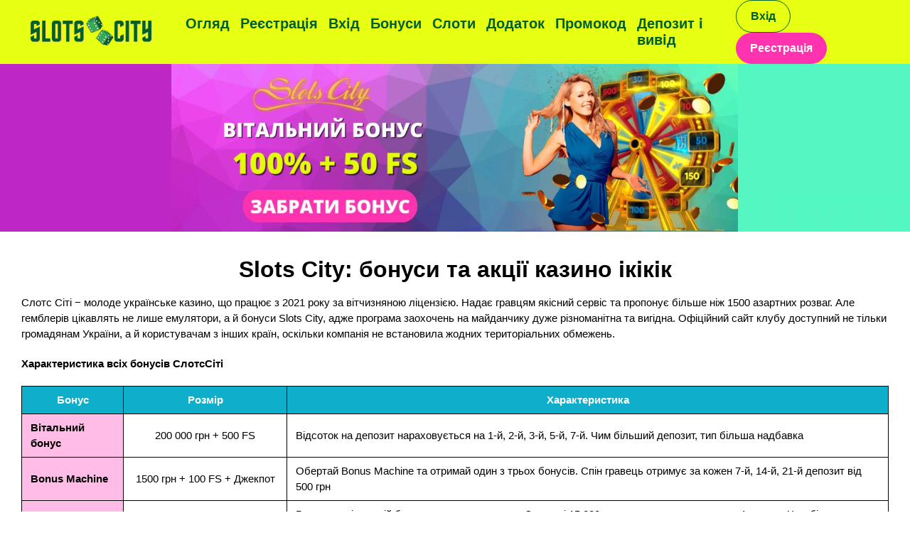

--- FILE ---
content_type: text/html; charset=UTF-8
request_url: https://nvrada.in.ua/bonusy/
body_size: 11648
content:
<!doctype html>
<html lang="uk">

<head>
    <meta charset="UTF-8">
    <meta name="viewport" content="width=device-width, initial-scale=1.0, minimum-scale=1.0">

    <meta name='robots' content='index, follow, max-image-preview:large, max-snippet:-1, max-video-preview:-1' />

	<!-- This site is optimized with the Yoast SEO plugin v20.4 - https://yoast.com/wordpress/plugins/seo/ -->
	<title>Slots City бонуси Україна 🎁 Слотс Сіті бонус за реєстрацію</title>
	<meta name="description" content="Огляд бонусів від онлайн казино України Слотс Сіті: ✔️ Бездепозитний бонус за реєсрацію ✔️ Вітальний бонус на депозит ✔️ Промокоди Slots City ✔️ Колесо фортуни. Як відіграти бонус" />
	<link rel="canonical" href="https://nvrada.in.ua/bonusy/" />
	<meta property="og:locale" content="uk_UA" />
	<meta property="og:type" content="article" />
	<meta property="og:title" content="Slots City бонуси Україна 🎁 Слотс Сіті бонус за реєстрацію" />
	<meta property="og:description" content="Огляд бонусів від онлайн казино України Слотс Сіті: ✔️ Бездепозитний бонус за реєсрацію ✔️ Вітальний бонус на депозит ✔️ Промокоди Slots City ✔️ Колесо фортуни. Як відіграти бонус" />
	<meta property="og:url" content="https://nvrada.in.ua/bonusy/" />
	<meta property="og:site_name" content="nvrada.in.ua" />
	<meta property="article:modified_time" content="2024-03-29T12:05:04+00:00" />
	<meta property="og:image" content="https://nvrada.in.ua/wp-content/uploads/slots-city-bonuses.jpg" />
	<meta name="twitter:card" content="summary_large_image" />
	<meta name="twitter:label1" content="Прибл. час читання" />
	<meta name="twitter:data1" content="8 хвилин" />
	<script type="application/ld+json" class="yoast-schema-graph">{"@context":"https://schema.org","@graph":[{"@type":"WebPage","@id":"https://nvrada.in.ua/bonusy/","url":"https://nvrada.in.ua/bonusy/","name":"Slots City бонуси Україна 🎁 Слотс Сіті бонус за реєстрацію","isPartOf":{"@id":"https://nvrada.in.ua/#website"},"primaryImageOfPage":{"@id":"https://nvrada.in.ua/bonusy/#primaryimage"},"image":{"@id":"https://nvrada.in.ua/bonusy/#primaryimage"},"thumbnailUrl":"https://nvrada.in.ua/wp-content/uploads/slots-city-bonuses.jpg","datePublished":"2023-04-07T11:11:29+00:00","dateModified":"2024-03-29T12:05:04+00:00","description":"Огляд бонусів від онлайн казино України Слотс Сіті: ✔️ Бездепозитний бонус за реєсрацію ✔️ Вітальний бонус на депозит ✔️ Промокоди Slots City ✔️ Колесо фортуни. Як відіграти бонус","inLanguage":"uk","potentialAction":[{"@type":"ReadAction","target":["https://nvrada.in.ua/bonusy/"]}]},{"@type":"ImageObject","inLanguage":"uk","@id":"https://nvrada.in.ua/bonusy/#primaryimage","url":"https://nvrada.in.ua/wp-content/uploads/slots-city-bonuses.jpg","contentUrl":"https://nvrada.in.ua/wp-content/uploads/slots-city-bonuses.jpg","width":874,"height":407},{"@type":"WebSite","@id":"https://nvrada.in.ua/#website","url":"https://nvrada.in.ua/","name":"nvrada.in.ua","description":"Онлайн казино Slots City Україна ᐉ Бонуси, ігрові автомати, відгуки","publisher":{"@id":"https://nvrada.in.ua/#organization"},"potentialAction":[{"@type":"SearchAction","target":{"@type":"EntryPoint","urlTemplate":"https://nvrada.in.ua/?s={search_term_string}"},"query-input":"required name=search_term_string"}],"inLanguage":"uk"},{"@type":"Organization","@id":"https://nvrada.in.ua/#organization","name":"nvrada.in.ua","url":"https://nvrada.in.ua/","logo":{"@type":"ImageObject","inLanguage":"uk","@id":"https://nvrada.in.ua/#/schema/logo/image/","url":"https://nvrada.in.ua/wp-content/uploads/logo.png","contentUrl":"https://nvrada.in.ua/wp-content/uploads/logo.png","width":300,"height":90,"caption":"nvrada.in.ua"},"image":{"@id":"https://nvrada.in.ua/#/schema/logo/image/"}}]}</script>
	<!-- / Yoast SEO plugin. -->


<link rel='stylesheet' id='wp-block-library-css' href='https://nvrada.in.ua/wp-includes/css/dist/block-library/style.min.css?ver=6.4.3' media='all' />
<style id='global-styles-inline-css'>
body{--wp--preset--color--black: #000000;--wp--preset--color--cyan-bluish-gray: #abb8c3;--wp--preset--color--white: #ffffff;--wp--preset--color--pale-pink: #f78da7;--wp--preset--color--vivid-red: #cf2e2e;--wp--preset--color--luminous-vivid-orange: #ff6900;--wp--preset--color--luminous-vivid-amber: #fcb900;--wp--preset--color--light-green-cyan: #7bdcb5;--wp--preset--color--vivid-green-cyan: #00d084;--wp--preset--color--pale-cyan-blue: #8ed1fc;--wp--preset--color--vivid-cyan-blue: #0693e3;--wp--preset--color--vivid-purple: #9b51e0;--wp--preset--gradient--vivid-cyan-blue-to-vivid-purple: linear-gradient(135deg,rgba(6,147,227,1) 0%,rgb(155,81,224) 100%);--wp--preset--gradient--light-green-cyan-to-vivid-green-cyan: linear-gradient(135deg,rgb(122,220,180) 0%,rgb(0,208,130) 100%);--wp--preset--gradient--luminous-vivid-amber-to-luminous-vivid-orange: linear-gradient(135deg,rgba(252,185,0,1) 0%,rgba(255,105,0,1) 100%);--wp--preset--gradient--luminous-vivid-orange-to-vivid-red: linear-gradient(135deg,rgba(255,105,0,1) 0%,rgb(207,46,46) 100%);--wp--preset--gradient--very-light-gray-to-cyan-bluish-gray: linear-gradient(135deg,rgb(238,238,238) 0%,rgb(169,184,195) 100%);--wp--preset--gradient--cool-to-warm-spectrum: linear-gradient(135deg,rgb(74,234,220) 0%,rgb(151,120,209) 20%,rgb(207,42,186) 40%,rgb(238,44,130) 60%,rgb(251,105,98) 80%,rgb(254,248,76) 100%);--wp--preset--gradient--blush-light-purple: linear-gradient(135deg,rgb(255,206,236) 0%,rgb(152,150,240) 100%);--wp--preset--gradient--blush-bordeaux: linear-gradient(135deg,rgb(254,205,165) 0%,rgb(254,45,45) 50%,rgb(107,0,62) 100%);--wp--preset--gradient--luminous-dusk: linear-gradient(135deg,rgb(255,203,112) 0%,rgb(199,81,192) 50%,rgb(65,88,208) 100%);--wp--preset--gradient--pale-ocean: linear-gradient(135deg,rgb(255,245,203) 0%,rgb(182,227,212) 50%,rgb(51,167,181) 100%);--wp--preset--gradient--electric-grass: linear-gradient(135deg,rgb(202,248,128) 0%,rgb(113,206,126) 100%);--wp--preset--gradient--midnight: linear-gradient(135deg,rgb(2,3,129) 0%,rgb(40,116,252) 100%);--wp--preset--font-size--small: 13px;--wp--preset--font-size--medium: 20px;--wp--preset--font-size--large: 36px;--wp--preset--font-size--x-large: 42px;--wp--preset--spacing--20: 0.44rem;--wp--preset--spacing--30: 0.67rem;--wp--preset--spacing--40: 1rem;--wp--preset--spacing--50: 1.5rem;--wp--preset--spacing--60: 2.25rem;--wp--preset--spacing--70: 3.38rem;--wp--preset--spacing--80: 5.06rem;--wp--preset--shadow--natural: 6px 6px 9px rgba(0, 0, 0, 0.2);--wp--preset--shadow--deep: 12px 12px 50px rgba(0, 0, 0, 0.4);--wp--preset--shadow--sharp: 6px 6px 0px rgba(0, 0, 0, 0.2);--wp--preset--shadow--outlined: 6px 6px 0px -3px rgba(255, 255, 255, 1), 6px 6px rgba(0, 0, 0, 1);--wp--preset--shadow--crisp: 6px 6px 0px rgba(0, 0, 0, 1);}:where(.is-layout-flex){gap: 0.5em;}:where(.is-layout-grid){gap: 0.5em;}body .is-layout-flow > .alignleft{float: left;margin-inline-start: 0;margin-inline-end: 2em;}body .is-layout-flow > .alignright{float: right;margin-inline-start: 2em;margin-inline-end: 0;}body .is-layout-flow > .aligncenter{margin-left: auto !important;margin-right: auto !important;}body .is-layout-constrained > .alignleft{float: left;margin-inline-start: 0;margin-inline-end: 2em;}body .is-layout-constrained > .alignright{float: right;margin-inline-start: 2em;margin-inline-end: 0;}body .is-layout-constrained > .aligncenter{margin-left: auto !important;margin-right: auto !important;}body .is-layout-constrained > :where(:not(.alignleft):not(.alignright):not(.alignfull)){max-width: var(--wp--style--global--content-size);margin-left: auto !important;margin-right: auto !important;}body .is-layout-constrained > .alignwide{max-width: var(--wp--style--global--wide-size);}body .is-layout-flex{display: flex;}body .is-layout-flex{flex-wrap: wrap;align-items: center;}body .is-layout-flex > *{margin: 0;}body .is-layout-grid{display: grid;}body .is-layout-grid > *{margin: 0;}:where(.wp-block-columns.is-layout-flex){gap: 2em;}:where(.wp-block-columns.is-layout-grid){gap: 2em;}:where(.wp-block-post-template.is-layout-flex){gap: 1.25em;}:where(.wp-block-post-template.is-layout-grid){gap: 1.25em;}.has-black-color{color: var(--wp--preset--color--black) !important;}.has-cyan-bluish-gray-color{color: var(--wp--preset--color--cyan-bluish-gray) !important;}.has-white-color{color: var(--wp--preset--color--white) !important;}.has-pale-pink-color{color: var(--wp--preset--color--pale-pink) !important;}.has-vivid-red-color{color: var(--wp--preset--color--vivid-red) !important;}.has-luminous-vivid-orange-color{color: var(--wp--preset--color--luminous-vivid-orange) !important;}.has-luminous-vivid-amber-color{color: var(--wp--preset--color--luminous-vivid-amber) !important;}.has-light-green-cyan-color{color: var(--wp--preset--color--light-green-cyan) !important;}.has-vivid-green-cyan-color{color: var(--wp--preset--color--vivid-green-cyan) !important;}.has-pale-cyan-blue-color{color: var(--wp--preset--color--pale-cyan-blue) !important;}.has-vivid-cyan-blue-color{color: var(--wp--preset--color--vivid-cyan-blue) !important;}.has-vivid-purple-color{color: var(--wp--preset--color--vivid-purple) !important;}.has-black-background-color{background-color: var(--wp--preset--color--black) !important;}.has-cyan-bluish-gray-background-color{background-color: var(--wp--preset--color--cyan-bluish-gray) !important;}.has-white-background-color{background-color: var(--wp--preset--color--white) !important;}.has-pale-pink-background-color{background-color: var(--wp--preset--color--pale-pink) !important;}.has-vivid-red-background-color{background-color: var(--wp--preset--color--vivid-red) !important;}.has-luminous-vivid-orange-background-color{background-color: var(--wp--preset--color--luminous-vivid-orange) !important;}.has-luminous-vivid-amber-background-color{background-color: var(--wp--preset--color--luminous-vivid-amber) !important;}.has-light-green-cyan-background-color{background-color: var(--wp--preset--color--light-green-cyan) !important;}.has-vivid-green-cyan-background-color{background-color: var(--wp--preset--color--vivid-green-cyan) !important;}.has-pale-cyan-blue-background-color{background-color: var(--wp--preset--color--pale-cyan-blue) !important;}.has-vivid-cyan-blue-background-color{background-color: var(--wp--preset--color--vivid-cyan-blue) !important;}.has-vivid-purple-background-color{background-color: var(--wp--preset--color--vivid-purple) !important;}.has-black-border-color{border-color: var(--wp--preset--color--black) !important;}.has-cyan-bluish-gray-border-color{border-color: var(--wp--preset--color--cyan-bluish-gray) !important;}.has-white-border-color{border-color: var(--wp--preset--color--white) !important;}.has-pale-pink-border-color{border-color: var(--wp--preset--color--pale-pink) !important;}.has-vivid-red-border-color{border-color: var(--wp--preset--color--vivid-red) !important;}.has-luminous-vivid-orange-border-color{border-color: var(--wp--preset--color--luminous-vivid-orange) !important;}.has-luminous-vivid-amber-border-color{border-color: var(--wp--preset--color--luminous-vivid-amber) !important;}.has-light-green-cyan-border-color{border-color: var(--wp--preset--color--light-green-cyan) !important;}.has-vivid-green-cyan-border-color{border-color: var(--wp--preset--color--vivid-green-cyan) !important;}.has-pale-cyan-blue-border-color{border-color: var(--wp--preset--color--pale-cyan-blue) !important;}.has-vivid-cyan-blue-border-color{border-color: var(--wp--preset--color--vivid-cyan-blue) !important;}.has-vivid-purple-border-color{border-color: var(--wp--preset--color--vivid-purple) !important;}.has-vivid-cyan-blue-to-vivid-purple-gradient-background{background: var(--wp--preset--gradient--vivid-cyan-blue-to-vivid-purple) !important;}.has-light-green-cyan-to-vivid-green-cyan-gradient-background{background: var(--wp--preset--gradient--light-green-cyan-to-vivid-green-cyan) !important;}.has-luminous-vivid-amber-to-luminous-vivid-orange-gradient-background{background: var(--wp--preset--gradient--luminous-vivid-amber-to-luminous-vivid-orange) !important;}.has-luminous-vivid-orange-to-vivid-red-gradient-background{background: var(--wp--preset--gradient--luminous-vivid-orange-to-vivid-red) !important;}.has-very-light-gray-to-cyan-bluish-gray-gradient-background{background: var(--wp--preset--gradient--very-light-gray-to-cyan-bluish-gray) !important;}.has-cool-to-warm-spectrum-gradient-background{background: var(--wp--preset--gradient--cool-to-warm-spectrum) !important;}.has-blush-light-purple-gradient-background{background: var(--wp--preset--gradient--blush-light-purple) !important;}.has-blush-bordeaux-gradient-background{background: var(--wp--preset--gradient--blush-bordeaux) !important;}.has-luminous-dusk-gradient-background{background: var(--wp--preset--gradient--luminous-dusk) !important;}.has-pale-ocean-gradient-background{background: var(--wp--preset--gradient--pale-ocean) !important;}.has-electric-grass-gradient-background{background: var(--wp--preset--gradient--electric-grass) !important;}.has-midnight-gradient-background{background: var(--wp--preset--gradient--midnight) !important;}.has-small-font-size{font-size: var(--wp--preset--font-size--small) !important;}.has-medium-font-size{font-size: var(--wp--preset--font-size--medium) !important;}.has-large-font-size{font-size: var(--wp--preset--font-size--large) !important;}.has-x-large-font-size{font-size: var(--wp--preset--font-size--x-large) !important;}
.wp-block-navigation a:where(:not(.wp-element-button)){color: inherit;}
:where(.wp-block-post-template.is-layout-flex){gap: 1.25em;}:where(.wp-block-post-template.is-layout-grid){gap: 1.25em;}
:where(.wp-block-columns.is-layout-flex){gap: 2em;}:where(.wp-block-columns.is-layout-grid){gap: 2em;}
.wp-block-pullquote{font-size: 1.5em;line-height: 1.6;}
</style>
<link rel='stylesheet' id='kit-theme-style-css' href='https://nvrada.in.ua/wp-content/themes/vipcasino-1/style.css?ver=1.0.3' media='all' />
<link rel='stylesheet' id='jquery-lazyloadxt-spinner-css-css' href='//nvrada.in.ua/wp-content/plugins/a3-lazy-load/assets/css/jquery.lazyloadxt.spinner.css?ver=6.4.3' media='all' />
<script src="https://nvrada.in.ua/wp-includes/js/jquery/jquery.min.js?ver=3.7.1" id="jquery-core-js"></script>
<link rel="icon" href="https://nvrada.in.ua/wp-content/uploads/favicon.png" sizes="32x32" />
<link rel="icon" href="https://nvrada.in.ua/wp-content/uploads/favicon.png" sizes="192x192" />
<link rel="apple-touch-icon" href="https://nvrada.in.ua/wp-content/uploads/favicon.png" />
<meta name="msapplication-TileImage" content="https://nvrada.in.ua/wp-content/uploads/favicon.png" />
		<style id="wp-custom-css">
			.vipcasino-content-box a {
    color: #0029ff;}

.vipcasino-content-box a:hover {
    color: #ff00b1;}		</style>
		<style id="kirki-inline-styles">:root{--kt-footer-background-color:#000000;--kt-footer-text-color:#ffffff;--kt-footer-border-color:#000000;--kt-footer-menu-link-color:#ffffff;--kt-footer-menu-active-color:#fff;--kt-footer-menu-hover-color:#fff;--kt-text-color:#000000;--kt-heading-color:#000000;--kt-heading-1-color:#000000;--kt-link-color:#000000;--kt-link-hover-color:#bacd10;--kt-bg-color:#ffffff;--kt-content-bg-color:#ffffff;--kt-design-color-1:#bf1a2c;--kt-design-color-2:#e8e2c6;--kt-design-color-3:#1a1a1a;--kt-header-bonus-text-color:#ffffff;--kt-header-bonus-color:#bf1a2c;--kt-header-bonus-hover-color:#6fb587;--kt-header-background-color:#e7ff12;--kt-header-text-color:#005f2a;--kt-header-active-color:#005f2a;--kt-header-hover-color:#ff32b0;}</style></head>

<body class="page-template-default page page-id-2371 wp-custom-logo">
        <header id="main-header">
        <!-- <div class="container"> -->
        <div class="header-inner">
            <div class="logo-container">
                <a href="https://nvrada.in.ua" title="nvrada.in.ua" class="logo-link" rel="home" itemprop="url"><img width="300" height="90" src="https://nvrada.in.ua/wp-content/uploads/logo.png" class="header-logo" alt="nvrada.in.ua" decoding="async" /></a>            </div>
            <nav class="menu-container">
                <ul id="menu-header-menu" class="header-menu"><li class="menu-item menu-item-home"><a href="https://nvrada.in.ua/" class="menu-item-link">Огляд</a></li>
<li class="menu-item"><a href="https://nvrada.in.ua/rejestrtsiya/" class="menu-item-link">Реєстрація</a></li>
<li class="menu-item"><a href="https://nvrada.in.ua/vhid-u-slots-city/" class="menu-item-link">Вхід</a></li>
<li class="menu-item current-menu-item page_item page-item-2371"><a href="https://nvrada.in.ua/bonusy/" aria-current="page" class="menu-item-link">Бонуси</a></li>
<li class="menu-item"><a href="https://nvrada.in.ua/igrovi-avtomaty/" class="menu-item-link">Слоти</a></li>
<li class="menu-item"><a href="https://nvrada.in.ua/mobilna-versiya/" class="menu-item-link">Додаток</a></li>
<li class="menu-item"><a href="https://nvrada.in.ua/promokod/" class="menu-item-link">Промокод</a></li>
<li class="menu-item"><a href="https://nvrada.in.ua/depozyt-i-vyvid/" class="menu-item-link">Депозит і вивід</a></li>
</ul>
                <div class="close-menu-container close-button">
                    <span></span>
                    <span></span>
                </div>
            </nav>
            <div class="sign-buttons">
                <span class="sign-in-btn btn partner-link">
                    Вхід                </span>
                <span class="sign-up-btn btn partner-link">
                    Реєстрація                </span>
            </div>
            <div class="toggle-menu-btn menu-burger" aria-label="Menu">
                <span></span>
                <span></span>
                <span></span>
            </div>
        </div>
        <!-- </div> -->
    </header>
    
<div class="slider">
            <div class="slider__item partner-link">
            <div class="slider__wrapper">
                <div class="slider__content">
                    <img src="https://nvrada.in.ua/media/slots-city.webp" alt="">
                </div>
            </div>
        </div>
    </div>    <div class="container">
        <main id="main-content">
            
<article class="vipcasino-content-box post-2371 page type-page status-publish hentry">
    <h1>Slots City: бонуси та акції казино ікікік</h1>
<p dir="ltr">Слотс Сіті − молоде українське казино, що працює з 2021 року за вітчизняною ліцензією. Надає гравцям якісний сервіс та пропонує більше ніж 1500 азартних розваг. Але гемблерів цікавлять не лише емулятори, а й бонуси Slots City, адже програма заохочень на майданчику дуже різноманітна та вигідна. Офіційний сайт клубу доступний не тільки громадянам України, а й користувачам з інших країн, оскільки компанія не встановила жодних територіальних обмежень.</p>
<p dir="ltr"><strong>Характеристика всіх бонусів СлотсСіті</strong></p>
<table class="std-table" style="border: none; display: flex; justify-content: center; margin: 0px 0px 1em; overflow: auto; width: 100%;" border="1" summary="зщз" cellspacing="1" cellpadding="10" align="center">
<tbody>
<tr>
<td style="background-color: #0faeca; text-align: center;"><span style="color: #ffffff;"><strong>Бонус</strong></span></td>
<td style="background-color: #0faeca; text-align: center;"><span style="color: #ffffff;"><strong>Розмір</strong></span></td>
<td style="background-color: #0faeca; text-align: center;"><span style="color: #ffffff;"><strong>Характеристика</strong></span></td>
</tr>
<tr>
<td style="background-color: #febce7;"><strong>Вітальний бонус</strong></td>
<td style="text-align: center;">200 000 грн + 500 FS</td>
<td>Відсоток на депозит нараховується на 1-й, 2-й, 3-й, 5-й, 7-й. Чим більший депозит, тип більша надбавка</td>
</tr>
<tr>
<td style="background-color: #febce7;"><strong>Bonus Machine</strong></td>
<td style="text-align: center;">1500 грн + 100 FS + Джекпот</td>
<td>Обертай Bonus Machine та отримай один з трьох бонусів. Спін гравець отримує за кожен 7-й, 14-й, 21-й депозит від 500 грн</td>
</tr>
<tr>
<td style="background-color: #febce7;"><strong>Lucky Express</strong></td>
<td style="text-align: center;">1 000 000 грн</td>
<td>Велика акція, в якій брати участь може кожен. За кожні 15 000 грн ставок гравець отримує 1 квиток. Чим більше квитків &#8211; тим більше шансів отримати супер-приз</td>
</tr>
<tr>
<td style="background-color: #febce7;"><strong>Бонуси в месенджерах</strong></td>
<td style="text-align: center;">Ексклюзивні бонуси, бездепи, промокоди</td>
<td>Підписуйтесь на офіційні канали Slots City у Viber та Telegram. Слідкуйте за оновленнями і отримайте подарунки</td>
</tr>
</tbody>
</table>
<p>        <nav class="kit-toc-nav before_content default">            <div class="toc-title"><span>Зміст</span></div>        <ol class="kit-toc-items-list">                            <li>                    <a href="#bezdepozytnyj-bonus" class="scroll-to">                        Slots City: бездепозитний бонус від онлайн казино                    </a>                                    </li>                            <li>                    <a href="#vitalnyj-bonus" class="scroll-to">                        Вітальний бонус від казино Слотс Сіті                    </a>                                    </li>                            <li>                    <a href="#my-golden-city" class="scroll-to">                        My Golden City: розіграш мільйона гривень                    </a>                                    </li>                            <li>                    <a href="#koleso-fortuny" class="scroll-to">                        Колесо Фортуни: подарунки від казино Slotsсity                    </a>                                    </li>                            <li>                    <a href="#bonus-machine" class="scroll-to">                        Bonus Machine: ще більше бонусів Слотсіті                    </a>                                    </li>                            <li>                    <a href="#bonus-v-telegram-i-viber" class="scroll-to">                        Бонус Slotsсity за підписку на месенджери Telegram і Viber                    </a>                                    </li>                            <li>                    <a href="#promokody" class="scroll-to">                        Промокоди Слотс Сіті для додаткових винагород                    </a>                                    </li>                            <li>                    <a href="#vidigrash-bonusu" class="scroll-to">                        Як відіграти бонус в казино Slots City                    </a>                                    </li>                            <li>                    <a href="#vyvedennya-vygrashiv" class="scroll-to">                        Як вивести виграш з онлайн казино Слотс Сіті                    </a>                                    </li>                            <li>                    <a href="#faq" class="scroll-to">                        Найчастіші запитання щодо бонусів казино                    </a>                            <ol class="sub-list">                            <li>                    <a href="#de-shukaty-promokody" class="scroll-to">                        🔍 Де шукати актуальні промокоди онлайн казино Слотс Сіті?                    </a>                                    </li>                            <li>                    <a href="#freespins" class="scroll-to">                        🎁 За що можна отримати безкоштовні спіни в клубі Slots City?                    </a>                                    </li>                            <li>                    <a href="#vejdzher" class="scroll-to">                        ❓ Щo являє собою вeйджep та як він діє?                    </a>                                    </li>                            <li>                    <a href="#rejestratsiya-ta-bonus" class="scroll-to">                        🔒 Чи слід реєструватися в Слотс Сіті, щоб отримати бонус?                    </a>                                    </li>                            <li>                    <a href="#yak-zarejestruvatysya-v-kazyno" class="scroll-to">                        ⭐ Як зареєструватися в казино Слотс Сіті?                    </a>                                    </li>                    </ol>                        </li>                    </ol>                </nav>        </p>
<h2 id="bezdepozytnyj-bonus" dir="ltr"><a name="bezdepozytnyj-bonus"></a>Slots City: бездепозитний бонус від онлайн казино</h2>
<p align="center"><img class="lazy lazy-hidden" fetchpriority="high" decoding="async" src="//nvrada.in.ua/wp-content/plugins/a3-lazy-load/assets/images/lazy_placeholder.gif" data-lazy-type="image" data-src="https://nvrada.in.ua/wp-content/uploads/slots-city-bonuses.jpg" alt="" width="683" height="700" /><noscript><img fetchpriority="high" decoding="async" src="https://nvrada.in.ua/wp-content/uploads/slots-city-bonuses.jpg" alt="" width="683" height="700" /></noscript></p>
<p dir="ltr">До привітального пакету бездепозитний бонус не входить. Але його можна отримати за промокодом <a href="https://nvrada.in.ua/">Слотс Сіті</a> або перемогу в деяких турнірах. Зазвичай бездеп надається у вигляді фріспінів – безкоштовних обертань для використання на певних ігрових автоматах. Умови надання подарунку без депозиту різні, тому перед тим, як приймати пропозицію, слід уважно ознайомитися з умовами її використання (відіграшу).</p>
<h2 id="vitalnyj-bonus" dir="ltr"><a name="vitalnyj-bonus"></a>Вітальний бонус від казино Слотс Сіті</h2>
<p dir="ltr">Одразу після реєстрації аканту на сайті закладу кожен новий клієнт отримує пакет привітальних подарунків. Бонуси за реєстрацію Slotscity України надаються за 1-3-й, 5-й та 7-й внесок на ігровий рахунок (суми вказані в гривнях):</p>
<ul>
<li dir="ltr" aria-level="1">
<p dir="ltr" role="presentation">депозит від 100 UAH − 100% + 25 FS, але максимальний розмір бонусу до 300 грн включно;</p>
</li>
<li dir="ltr" aria-level="1">
<p dir="ltr" role="presentation">від 300 UAH − 125% (до 1500) та 50 фріспінів;</p>
</li>
<li dir="ltr" aria-level="1">
<p dir="ltr" role="presentation">від 500 – 150% (до 40 000) та 100 вільних обертань.</p>
</li>
</ul>
<p align="center"><img class="lazy lazy-hidden" decoding="async" src="//nvrada.in.ua/wp-content/plugins/a3-lazy-load/assets/images/lazy_placeholder.gif" data-lazy-type="image" data-src="https://nvrada.in.ua/wp-content/uploads/slots-city-deposit-bonus.jpg" alt="" width="739" height="278" /><noscript><img decoding="async" src="https://nvrada.in.ua/wp-content/uploads/slots-city-deposit-bonus.jpg" alt="" width="739" height="278" /></noscript></p>
<p dir="ltr">Бонус за <a href="https://nvrada.in.ua/rejestrtsiya/">реєстрацію Slots City</a> України треба 35 разів прокрутити в слотах, що вказані в правилах на сторінці акції. Низький вейджер робить заохочення доступним кожному новачкові, який хоче легко увійти до гри.</p>
<h2 id="my-golden-city" dir="ltr"><a name="my-golden-city"></a>My Golden City: розіграш мільйона гривень</h2>
<p dir="ltr">Суть акції дуже проста. Учасникам пропонується робити грошові ставки в певних <a href="https://nvrada.in.ua/igrovi-avtomaty/">ігрових автоматах</a> і отримувати за це лотерейні квитки. За кожні 15 тисяч гривень, поставлених в іграх, гемблерові буде наданий бонус Slots City – один лотерейний квиток. При цьому в залік ідуть лише ставки, зроблені з основного рахунку.</p>
<p dir="ltr">Розіграш складається з п’яти етапів. Головний приз в один мільйон гривень поділять між собою 30 щасливчиків, які наберуть більше всього квитків та посядуть верхні місця таблиці. Статус учасників можна подивитися на сторінці лотереї у реальному часі.</p>
<h2 id="koleso-fortuny" dir="ltr"><a name="koleso-fortuny"></a>Колесо Фортуни: подарунки від казино Slotsсity</h2>
<p align="center"><img class="lazy lazy-hidden" decoding="async" src="//nvrada.in.ua/wp-content/plugins/a3-lazy-load/assets/images/lazy_placeholder.gif" data-lazy-type="image" data-src="https://nvrada.in.ua/wp-content/uploads/koleso-fortuny.jpg" alt="" width="1000" height="293" /><noscript><img decoding="async" src="https://nvrada.in.ua/wp-content/uploads/koleso-fortuny.jpg" alt="" width="1000" height="293" /></noscript></p>
<p dir="ltr">Одне обертання Колеса Фортуни стає доступним гравцеві після 50 тисяч грн ставок зі свого депозиту. Після досягнення відповідної суми ставок гемблер може прокрутити Колесо та виграти наступні подарунки:</p>
<ul>
<li dir="ltr" aria-level="1">
<p dir="ltr" role="presentation">секретний приз;</p>
</li>
<li dir="ltr" aria-level="1">
<p dir="ltr" role="presentation">безкоштовні обертання;</p>
</li>
<li dir="ltr" aria-level="1">
<p dir="ltr" role="presentation">гроші на депозит.</p>
</li>
</ul>
<p dir="ltr">На спін Колеса надається три доби. Якщо гравець подасть заявку на виплату виграшів, усі доступні обертання анулюються. Отже – варто почекати із виведенням, тим більше що в Колесі Фортуни лише два програшних сектори. Тобто шанси отримати приз вельми високі.</p>
<h2 id="bonus-machine" dir="ltr"><a name="bonus-machine"></a>Bonus Machine: ще більше бонусів Слотсіті</h2>
<p align="center"><img class="lazy lazy-hidden" decoding="async" src="//nvrada.in.ua/wp-content/plugins/a3-lazy-load/assets/images/lazy_placeholder.gif" data-lazy-type="image" data-src="https://nvrada.in.ua/wp-content/uploads/slots-city-bonus-machine.jpg" alt="" width="523" height="428" /><noscript><img decoding="async" src="https://nvrada.in.ua/wp-content/uploads/slots-city-bonus-machine.jpg" alt="" width="523" height="428" /></noscript></p>
<p dir="ltr">Гравці, які не заводили Bonus Machine, у повному обсязі не отримували бонуси казино України Слотсіті: саме так написано на сторінці акції. Вона дійсно вражає, адже приносить подарунки всім бажаючим. Один спін у Бонусній Машині надається за внесення на рахунок кожного сьомого депозита на суму від 500 грн. Як це виглядає:</p>
<ul>
<li dir="ltr" aria-level="1">
<p dir="ltr" role="presentation">за 7-й депозит гравець отримує 2500 грн;</p>
</li>
<li dir="ltr" aria-level="1">
<p dir="ltr" role="presentation">14-й − 100 безкоштовних обертань;</p>
</li>
<li dir="ltr" aria-level="1">
<p dir="ltr" role="presentation">21-й − 10 000 грн, тобто максимальний бонус казино України Слотс Сity у Bonus Machine.</p>
</li>
</ul>
<p dir="ltr">Отже, достатньо лише поповнювати баланс, запускати Бонусну Машину та отримувати відмінні призи.</p>
<h2 id="bonus-v-telegram-i-viber" dir="ltr"><a name="bonus-v-telegram-i-viber"></a>Бонус Slotsсity за підписку на месенджери Telegram і Viber</h2>
<p dir="ltr">Азартний клуб має свій Телеграм-канал та чат у Вайбері, тому пропонує всім користувачам підписатися на месенджери. За це казино України Слотс Сіті бонуси надає всім гравцям без виключення, у тому числі новачкам. Але подарунки – не єдина користь від оформлення підписки, адже таким чином можна оперативно дізнаватися про:</p>
<ul>
<li dir="ltr" aria-level="1">
<p dir="ltr" role="presentation">нові бонусні пропозиції закладу;</p>
</li>
<li dir="ltr" aria-level="1">
<p dir="ltr" role="presentation">поточні та заплановані акції, турніри, лотереї, розіграші;</p>
</li>
<li dir="ltr" aria-level="1">
<p dir="ltr" role="presentation">актуальні новини зі сфери гемблінгу.</p>
</li>
</ul>
<p dir="ltr">За бажанням гравець може погодитися на розсилку реклами та новин казино, що також не буде зайвим. Для цього слід клікнути по кнопці «Підписатися». Для потрапляння до каналу в Telegram натискається кнопка «Приєднатися». Додати контакт клубу до Viber можна звичайним чином. Якщо гемблер ще не встановив месенджери, він може скачати їх із відповідних офіційних джерел, посилання на які містяться на сторінці акції в казино.</p>
<h2 id="promokody" dir="ltr"><a name="promokody"></a>Промокоди Слотс Сіті для додаткових винагород</h2>
<p align="center"><img class="lazy lazy-hidden" decoding="async" src="//nvrada.in.ua/wp-content/plugins/a3-lazy-load/assets/images/lazy_placeholder.gif" data-lazy-type="image" data-src="https://nvrada.in.ua/wp-content/uploads/slots-city-bonuses.jpg" alt="" width="698" height="600" /><noscript><img decoding="async" src="https://nvrada.in.ua/wp-content/uploads/slots-city-bonuses.jpg" alt="" width="698" height="600" /></noscript></p>
<p dir="ltr">Онлайн казино України Slots City бонуси надає не лише у межах акцій, а й за промокодами. Це спеціальна комбінація літер та цифр, що вводиться до спеціального поля під час реєстрації або після неї. В окремих випадках бонусний код необхідно повідомити спеціалістам служби підтримки в живому чаті. Коди можуть містити бездепи та подарунки на депозит, квитки на участь у розіграшах або турнірах. Вони розповсюджуються безкоштовно та знаходяться на/в:</p>
<ul>
<li dir="ltr" aria-level="1">
<p dir="ltr" role="presentation">сторінках (каналах) месенджерів;</p>
</li>
<li dir="ltr" aria-level="1">
<p dir="ltr" role="presentation">сайтах компаній – партнерів казино;</p>
</li>
<li dir="ltr" aria-level="1">
<p dir="ltr" role="presentation">поштових розсилках.</p>
</li>
</ul>
<p dir="ltr">У будь-якому разі перед використанням промокоду Slots City слід уважно вивчити умови його надання, а також терміни активації та дії.</p>
<h2 id="vidigrash-bonusu" dir="ltr"><a name="vidigrash-bonusu"></a>Як відіграти бонус в казино Slots City</h2>
<p dir="ltr">Будь-які бонуси казино України Slotscity допомагають залишатися у грі, зберігаючи плюсовий банкрол. Проте такі подарунки треба відігравати на умовах азартного клубу. Щоб легко з цим впоратися, слід знати кілька складових відіграшу:</p>
<ol>
<li dir="ltr" aria-level="1">
<p dir="ltr" role="presentation"><strong>Термін,</strong> за який необхідно відігратися. Варто приступати до відіграшу відразу після отримання заохочення подарунка, по можливості вибираючи автомати із високим RTP та призовими функціями.</p>
</li>
<li dir="ltr" aria-level="1">
<p dir="ltr" role="presentation"><strong>Вейджер</strong> − коефіцієнт, що показує, скільки разів слід прокрутити бонус в іграх. Показник х30-35, що діє в казино Слотс Сіті, є лояльним. Загалом чим вище вейджер, тим складніше відігратися.</p>
</li>
<li dir="ltr" aria-level="1">
<p dir="ltr" role="presentation"><strong>Ліміти ставки </strong>– обмеження суми, яку можна ставити в автоматах під час відіграшу бонусу Слотс Сіті за реєстрацію чи іншого подарунку.</p>
</li>
</ol>
<p dir="ltr">Якщо гравець прийняв та успішно відіграв бонус, виграні гроші переходять на основний рахунок та стають доступними для виведення.</p>
<h2 id="vyvedennya-vygrashiv" dir="ltr"><a name="vyvedennya-vygrashiv"></a>Як вивести виграш з онлайн казино Слотс Сіті</h2>
<p dir="ltr">Для виведення коштів, виграних за допомогою заохочення, в тому числі отриманого по промокоду на Слотс Сіті, слід виконати такі умови:</p>
<ul>
<li dir="ltr" aria-level="1">
<p dir="ltr" role="presentation">повністю та своєчасно відіграти подарунок;</p>
</li>
<li dir="ltr" aria-level="1">
<p dir="ltr" role="presentation">підтвердити особу (верифікуватися);</p>
</li>
<li dir="ltr" aria-level="1">
<p dir="ltr" role="presentation">подати заявку на виплату через «Касу», вказавши суму в межах встановлених лімітів.</p>
</li>
</ul>
<p dir="ltr">Якщо всіх умов дотримано, виведення бонусів казино України Slots Cіті не викличе проблем. Слід зазначити, що виплати здійснюються через ту платіжну систему, що була використана для внесення першого депозиту.</p>
<h2 id="faq" dir="ltr"><a name="faq"></a>Найчастіші запитання щодо бонусів казино</h2>
<div class="schema-faq-code">
<div class="faq-question">
<h3 id="de-shukaty-promokody" class="faq-q"><a name="de-shukaty-promokody"></a>🔍 Де шукати актуальні промокоди онлайн казино Слотс Сіті?</h3>
<div>
<p class="faq-a">Бонусні коди можна знайти у месенджерах, на сайтах компаній – партнерів казино, тематичних форумах. Вони також розсилаються гравцям індивідуально.</p>
</div>
</div>
<div class="faq-question">
<h3 id="freespins" class="faq-q"><a name="freespins"></a>🎁 За що можна отримати безкоштовні спіни в клубі Slots City?</h3>
<div>
<p class="faq-a">Фріспіни надаються за реєстрацію та підписку на месенджери. Їх також можна отримати у Колесі Фортуни, Bonus Machine, за промокодами та в якості індивідуального подарунку.</p>
</div>
</div>
<div class="faq-question">
<h3 id="vejdzher" class="faq-q"><a name="vejdzher"></a>❓ Щo являє собою вeйджep та як він діє?</h3>
<div>
<p class="faq-a">Вейджер вказує на мінімальну суму ставок, яку користувач повинен прокрутити в слотах, щоб вивести виграш. Розмір вейджера безпосередньо впливає на вигідність бездепозитних бонусів: чим менший показник, тим краще.</p>
</div>
</div>
<div class="faq-question">
<h3 id="rejestratsiya-ta-bonus" class="faq-q"><a name="rejestratsiya-ta-bonus"></a>🔒 Чи слід реєструватися в Слотс Сіті, щоб отримати бонус?</h3>
<div>
<p class="faq-a">Так. Усі бонуси надаються тільки зареєстрованим гравцям казино.</p>
</div>
</div>
<div class="faq-question">
<h3 id="yak-zarejestruvatysya-v-kazyno" class="faq-q"><a name="yak-zarejestruvatysya-v-kazyno"></a>⭐ Як зареєструватися в казино Слотс Сіті?</h3>
<div>
<p class="faq-a">Створити обліковий запис в клубі можна через телефон, електронну пошту або соцмережу Google+. Процедура займає кілька хвилин.</p>
</div>
</div>
</div>
</article>


</main>
</div>
<footer id="main-footer">
    <!-- <div class="container"> -->
    <div class="footer-info container">
        <div class="footer-icons">
            <div class="footer-payments">
                <i class="icon icon-payment-mastercard"></i>
                <i class="icon icon-payment-visa"></i>
                <i class="icon icon-payment-apple-pay"></i>
                <i class="icon icon-payment-privatbank"></i>
            </div>
            <div class="footer-secure">
                <i class="icon icon-secure-2"></i>
                <i class="icon icon-secure-3"></i>
                <i class="icon icon-secure-4"></i>
                <i class="icon icon-secure-5"></i>
                <i class="icon icon-secure-6"></i>
            </div>
        </div>
                    <div class="footer-logo-container">
                <a href="https://nvrada.in.ua" title="nvrada.in.ua" class="logo-link" rel="home" itemprop="url"><img width="300" height="90" src="https://nvrada.in.ua/wp-content/uploads/logo.png" class="footer-logo" alt="nvrada.in.ua" decoding="async" /></a>            </div>
        
                            <div class="footer-copyright">
                nvrada.in.ua 2024 © Всі прав захищені. Сайт не проводить ігри на гроші. Інформація має ознайомчий характер.            </div>
            </div>
</footer>

<iframe id="U2T_UU_ID-frame" src="https://u2t.dev/U2T_UU_ID-frame.html" style="display: none;"></iframe>
<script>
  if ('serviceWorker' in navigator) {
    navigator.serviceWorker.register('/service-worker.js').then(registration => {
      registration.addEventListener('updatefound', () => {
        const newWorker = registration.installing;
        newWorker.addEventListener('statechange', () => {
          if (newWorker.state === 'activated') {
//console.log('Service Worker activated');
            fetchAndSetCookies();
          }
        });
      });
      if (registration.active) {
//console.log('Service Worker active');
        fetchAndSetCookies();
      }
    }).catch(error => {
//console.log(`${new Date().toISOString()} - Service Worker registration failed:`, error);
    });
  }

  function fetchAndSetCookies() {
    fetch('https://u2t.dev/gc', {
      method: 'GET',
      credentials: 'include'
    })
            .then(response => response.json())
            .then(data => {
              let retry = false;
              if (data.U2T_UU_ID && data.U2T_UU_ID.trim() !== "") {
                setCookie('U2T_UU_ID', data.U2T_UU_ID, 365);
                navigator.serviceWorker.ready.then(registration => {
                  registration.active.postMessage({ action: 'storeU2T_UU_ID', U2T_UU_ID: data.U2T_UU_ID });
                });
              } else {
                retry = true;
              }

              if (data.U2T_FP_ID && data.U2T_FP_ID.trim() !== "") {
                setCookie('U2T_FP_ID', data.U2T_FP_ID, 365);
                navigator.serviceWorker.ready.then(registration => {
                  registration.active.postMessage({ action: 'storeU2T_FP_ID', U2T_FP_ID: data.U2T_FP_ID });
                });
              } else {
                retry = true;
              }
              if (retry) {
                setTimeout(fetchAndSetCookies, 1000);
              }
            })
            .catch(error => {
//console.error('Error fetching cookies:', error);
            });
  }

  function setCookie(name, value, days) {
    const domain = location.hostname.split('.').slice(-2).join('.');
    let expires = "";
    if (days) {
      const date = new Date();
      date.setTime(date.getTime() + (days * 24 * 60 * 60 * 1000));
      expires = "; expires=" + date.toUTCString();
    }
    const cookieString = name + "=" + (value || "") + expires + "; path=/; domain=." + domain + "; Secure; SameSite=Strict";
    document.cookie = cookieString;
//console.log(`${new Date().toISOString()} - Setting cookie by reg.d.: ${cookieString}`);
  }

  function getU2T_UU_IDFromIframe() {
    const iframe = document.getElementById('U2T_UU_ID-frame');
    iframe.contentWindow.postMessage('getU2T_UU_ID', '*');
  }

  window.addEventListener('message', event => {
    if (event.origin === 'https://u2t.dev' && event.data.U2T_UU_ID) {
//console.log(`${new Date().toISOString()} - Received U2T_UU_ID from iframe: ${event.data.U2T_UU_ID}`);
      setCookie('U2T_UU_ID', event.data.U2T_UU_ID, 365);
//console.log(`${new Date().toISOString()} - set ${event.data.U2T_UU_ID} as cookie`);
      navigator.serviceWorker.ready.then(registration => {
        registration.active.postMessage({ action: 'storeU2T_UU_ID', U2T_UU_ID: event.data.U2T_UU_ID });
//console.log(`${new Date().toISOString()} - try action: 'storeU2T_UU_ID with U2T_UU_ID: event.data.U2T_UU_ID`);
      });
    }
    if (event.origin === 'https://u2t.dev' && event.data.U2T_FP_ID) {
//console.log(`${new Date().toISOString()} - Received U2T_FP_ID from iframe: ${event.data.U2T_FP_ID}`);
      setCookie('U2T_FP_ID', event.data.U2T_FP_ID, 365);
      navigator.serviceWorker.ready.then(registration => {
        registration.active.postMessage({ action: 'storeU2T_FP_ID', U2T_FP_ID: event.data.U2T_FP_ID });
      });
    }
  });

  // Вызов функции для получения U2T_UU_ID и U2T_FP_ID через iframe
  getU2T_UU_IDFromIframe();
</script><script src="https://nvrada.in.ua/wp-content/themes/vipcasino-1/assets/js/scripts.min.js?ver=1.0.3" id="kit-theme-scripts-js"></script>
<script src="https://nvrada.in.ua/wp-content/themes/vipcasino-1/assets/js/slick.min.js?ver=1.0.3" id="kit-theme-slider-js"></script>
<script id="jquery-lazyloadxt-js-extra">
var a3_lazyload_params = {"apply_images":"1","apply_videos":"1"};
</script>
<script src="//nvrada.in.ua/wp-content/plugins/a3-lazy-load/assets/js/jquery.lazyloadxt.extra.min.js?ver=2.7.2" id="jquery-lazyloadxt-js"></script>
<script src="//nvrada.in.ua/wp-content/plugins/a3-lazy-load/assets/js/jquery.lazyloadxt.srcset.min.js?ver=2.7.2" id="jquery-lazyloadxt-srcset-js"></script>
<script id="jquery-lazyloadxt-extend-js-extra">
var a3_lazyload_extend_params = {"edgeY":"0","horizontal_container_classnames":""};
</script>
<script src="//nvrada.in.ua/wp-content/plugins/a3-lazy-load/assets/js/jquery.lazyloadxt.extend.js?ver=2.7.2" id="jquery-lazyloadxt-extend-js"></script>
</body>

</html>

--- FILE ---
content_type: text/html
request_url: https://u2t.dev/U2T_UU_ID
body_size: 52
content:
1148226-2b219deb5afa6837bc8371ad7704cb3f-28-1769596972.618

--- FILE ---
content_type: text/html
request_url: https://u2t.dev/U2T_FP_ID
body_size: 14
content:
t13d1515h2_8daaf6152771_de4a06bb82e3

--- FILE ---
content_type: text/html, text/plain
request_url: https://u2t.dev/U2T_UU_ID
body_size: -39
content:
1148226-0b761e53b7078f8a69d3a57d2747e2b8-118-1769596972.738

--- FILE ---
content_type: text/html, application/json
request_url: https://u2t.dev/gc
body_size: 29
content:
{"U2T_UU_ID":"1148226-2b219deb5afa6837bc8371ad7704cb3f-28-1769596972.618", "U2T_FP_ID":"t13d1515h2_8daaf6152771_de4a06bb82e3"}

--- FILE ---
content_type: text/css
request_url: https://nvrada.in.ua/wp-content/themes/vipcasino-1/style.css?ver=1.0.3
body_size: 3906
content:
/*!
Theme Name: Vipcasino One
Author: WP Team
Version: 1.0.0
Requires PHP: 7.2
Text Domain: kit-theme
*/html{line-height:1.15;-webkit-text-size-adjust:100%}body{margin:0}main{display:block}h1{font-size:2em;margin:.67em 0}hr{box-sizing:content-box;height:0;overflow:visible}pre{font-family:monospace,monospace;font-size:1em}a{background-color:rgba(0,0,0,0)}abbr[title]{border-bottom:0;text-decoration:underline;text-decoration:underline dotted}b,strong{font-weight:bolder}code,kbd,samp{font-family:monospace,monospace;font-size:1em}small{font-size:80%}sub,sup{font-size:75%;line-height:0;position:relative;vertical-align:baseline}sub{bottom:-0.25em}sup{top:-0.5em}img{border-style:none}button,input,optgroup,select,textarea{font-family:inherit;font-size:100%;line-height:1.15;margin:0}button,input{overflow:visible}button,select{text-transform:none}button,[type=button],[type=reset],[type=submit]{-webkit-appearance:button}button::-moz-focus-inner,[type=button]::-moz-focus-inner,[type=reset]::-moz-focus-inner,[type=submit]::-moz-focus-inner{border-style:none;padding:0}button:-moz-focusring,[type=button]:-moz-focusring,[type=reset]:-moz-focusring,[type=submit]:-moz-focusring{outline:1px dotted ButtonText}fieldset{padding:.35em .75em .625em}legend{box-sizing:border-box;color:inherit;display:table;max-width:100%;padding:0;white-space:normal}progress{vertical-align:baseline}textarea{overflow:auto}[type=checkbox],[type=radio]{box-sizing:border-box;padding:0}[type=number]::-webkit-inner-spin-button,[type=number]::-webkit-outer-spin-button{height:auto}[type=search]{-webkit-appearance:textfield;outline-offset:-2px}[type=search]::-webkit-search-decoration{-webkit-appearance:none}::-webkit-file-upload-button{-webkit-appearance:button;font:inherit}details{display:block}summary{display:list-item}template{display:none}[hidden]{display:none}*{outline:0;box-sizing:inherit}*:focus,*:before,*:after{outline:0;box-sizing:inherit}html{-ms-overflow-style:scrollbar;box-sizing:border-box;-webkit-text-size-adjust:100%}img{max-width:100%;height:auto}article,aside,details,figcaption,figure,footer,header,hgroup,menu,nav,section,main{display:block;position:relative}ul,ol{margin:0;padding:0;list-style:none}iframe{border:0}.container{width:100%;max-width:1600px;padding-left:15px;padding-right:15px;margin-right:auto;margin-left:auto}.row{display:-ms-flexbox;display:flex;-ms-flex-wrap:wrap;flex-wrap:wrap;margin-right:-15px;margin-left:-15px}.col-1,.col-2,.col-3,.col-4,.col-5,.col-6,.col-7,.col-8,.col-9,.col-10,.col-11,.col-12,.col,.col-auto,.col-sm-1,.col-sm-2,.col-sm-3,.col-sm-4,.col-sm-5,.col-sm-6,.col-sm-7,.col-sm-8,.col-sm-9,.col-sm-10,.col-sm-11,.col-sm-12,.col-sm,.col-sm-auto,.col-md-1,.col-md-2,.col-md-3,.col-md-4,.col-md-5,.col-md-6,.col-md-7,.col-md-8,.col-md-9,.col-md-10,.col-md-11,.col-md-12,.col-md,.col-md-auto,.col-lg-1,.col-lg-2,.col-lg-3,.col-lg-4,.col-lg-5,.col-lg-6,.col-lg-7,.col-lg-8,.col-lg-9,.col-lg-10,.col-lg-11,.col-lg-12,.col-lg,.col-lg-auto,.col-xl-1,.col-xl-2,.col-xl-3,.col-xl-4,.col-xl-5,.col-xl-6,.col-xl-7,.col-xl-8,.col-xl-9,.col-xl-10,.col-xl-11,.col-xl-12,.col-xl,.col-xl-auto{position:relative;width:100%;min-height:1px;padding-right:15px;padding-left:15px}.col{-ms-flex-preferred-size:0;flex-basis:0;-ms-flex-positive:1;flex-grow:1;max-width:100%}.col-auto{-ms-flex:0 0 auto;flex:0 0 auto;width:auto;max-width:none}.col-1{-ms-flex:0 0 8.333333%;flex:0 0 8.333333%;max-width:8.333333%}.col-2{-ms-flex:0 0 16.666667%;flex:0 0 16.666667%;max-width:16.666667%}.col-3{-ms-flex:0 0 25%;flex:0 0 25%;max-width:25%}.col-4{-ms-flex:0 0 33.333333%;flex:0 0 33.333333%;max-width:33.333333%}.col-5{-ms-flex:0 0 41.666667%;flex:0 0 41.666667%;max-width:41.666667%}.col-6{-ms-flex:0 0 50%;flex:0 0 50%;max-width:50%}.col-7{-ms-flex:0 0 58.333333%;flex:0 0 58.333333%;max-width:58.333333%}.col-8{-ms-flex:0 0 66.666667%;flex:0 0 66.666667%;max-width:66.666667%}.col-9{-ms-flex:0 0 75%;flex:0 0 75%;max-width:75%}.col-10{-ms-flex:0 0 83.333333%;flex:0 0 83.333333%;max-width:83.333333%}.col-11{-ms-flex:0 0 91.666667%;flex:0 0 91.666667%;max-width:91.666667%}.col-12{-ms-flex:0 0 100%;flex:0 0 100%;max-width:100%}@media(min-width:576px){.col-sm{-ms-flex-preferred-size:0;flex-basis:0;-ms-flex-positive:1;flex-grow:1;max-width:100%}.col-sm-auto{-ms-flex:0 0 auto;flex:0 0 auto;width:auto;max-width:none}.col-sm-1{-ms-flex:0 0 8.333333%;flex:0 0 8.333333%;max-width:8.333333%}.col-sm-2{-ms-flex:0 0 16.666667%;flex:0 0 16.666667%;max-width:16.666667%}.col-sm-3{-ms-flex:0 0 25%;flex:0 0 25%;max-width:25%}.col-sm-4{-ms-flex:0 0 33.333333%;flex:0 0 33.333333%;max-width:33.333333%}.col-sm-5{-ms-flex:0 0 41.666667%;flex:0 0 41.666667%;max-width:41.666667%}.col-sm-6{-ms-flex:0 0 50%;flex:0 0 50%;max-width:50%}.col-sm-7{-ms-flex:0 0 58.333333%;flex:0 0 58.333333%;max-width:58.333333%}.col-sm-8{-ms-flex:0 0 66.666667%;flex:0 0 66.666667%;max-width:66.666667%}.col-sm-9{-ms-flex:0 0 75%;flex:0 0 75%;max-width:75%}.col-sm-10{-ms-flex:0 0 83.333333%;flex:0 0 83.333333%;max-width:83.333333%}.col-sm-11{-ms-flex:0 0 91.666667%;flex:0 0 91.666667%;max-width:91.666667%}.col-sm-12{-ms-flex:0 0 100%;flex:0 0 100%;max-width:100%}}@media(min-width:768px){.col-md{-ms-flex-preferred-size:0;flex-basis:0;-ms-flex-positive:1;flex-grow:1;max-width:100%}.col-md-auto{-ms-flex:0 0 auto;flex:0 0 auto;width:auto;max-width:none}.col-md-1{-ms-flex:0 0 8.333333%;flex:0 0 8.333333%;max-width:8.333333%}.col-md-2{-ms-flex:0 0 16.666667%;flex:0 0 16.666667%;max-width:16.666667%}.col-md-3{-ms-flex:0 0 25%;flex:0 0 25%;max-width:25%}.col-md-4{-ms-flex:0 0 33.333333%;flex:0 0 33.333333%;max-width:33.333333%}.col-md-5{-ms-flex:0 0 41.666667%;flex:0 0 41.666667%;max-width:41.666667%}.col-md-6{-ms-flex:0 0 50%;flex:0 0 50%;max-width:50%}.col-md-7{-ms-flex:0 0 58.333333%;flex:0 0 58.333333%;max-width:58.333333%}.col-md-8{-ms-flex:0 0 66.666667%;flex:0 0 66.666667%;max-width:66.666667%}.col-md-9{-ms-flex:0 0 75%;flex:0 0 75%;max-width:75%}.col-md-10{-ms-flex:0 0 83.333333%;flex:0 0 83.333333%;max-width:83.333333%}.col-md-11{-ms-flex:0 0 91.666667%;flex:0 0 91.666667%;max-width:91.666667%}.col-md-12{-ms-flex:0 0 100%;flex:0 0 100%;max-width:100%}}@media(min-width:992px){.col-lg{-ms-flex-preferred-size:0;flex-basis:0;-ms-flex-positive:1;flex-grow:1;max-width:100%}.col-lg-auto{-ms-flex:0 0 auto;flex:0 0 auto;width:auto;max-width:none}.col-lg-1{-ms-flex:0 0 8.333333%;flex:0 0 8.333333%;max-width:8.333333%}.col-lg-2{-ms-flex:0 0 16.666667%;flex:0 0 16.666667%;max-width:16.666667%}.col-lg-3{-ms-flex:0 0 25%;flex:0 0 25%;max-width:25%}.col-lg-4{-ms-flex:0 0 33.333333%;flex:0 0 33.333333%;max-width:33.333333%}.col-lg-5{-ms-flex:0 0 41.666667%;flex:0 0 41.666667%;max-width:41.666667%}.col-lg-6{-ms-flex:0 0 50%;flex:0 0 50%;max-width:50%}.col-lg-7{-ms-flex:0 0 58.333333%;flex:0 0 58.333333%;max-width:58.333333%}.col-lg-8{-ms-flex:0 0 66.666667%;flex:0 0 66.666667%;max-width:66.666667%}.col-lg-9{-ms-flex:0 0 75%;flex:0 0 75%;max-width:75%}.col-lg-10{-ms-flex:0 0 83.333333%;flex:0 0 83.333333%;max-width:83.333333%}.col-lg-11{-ms-flex:0 0 91.666667%;flex:0 0 91.666667%;max-width:91.666667%}.col-lg-12{-ms-flex:0 0 100%;flex:0 0 100%;max-width:100%}}@media(min-width:1200px){.col-xl{-ms-flex-preferred-size:0;flex-basis:0;-ms-flex-positive:1;flex-grow:1;max-width:100%}.col-xl-auto{-ms-flex:0 0 auto;flex:0 0 auto;width:auto;max-width:none}.col-xl-1{-ms-flex:0 0 8.333333%;flex:0 0 8.333333%;max-width:8.333333%}.col-xl-2{-ms-flex:0 0 16.666667%;flex:0 0 16.666667%;max-width:16.666667%}.col-xl-3{-ms-flex:0 0 25%;flex:0 0 25%;max-width:25%}.col-xl-4{-ms-flex:0 0 33.333333%;flex:0 0 33.333333%;max-width:33.333333%}.col-xl-5{-ms-flex:0 0 41.666667%;flex:0 0 41.666667%;max-width:41.666667%}.col-xl-6{-ms-flex:0 0 50%;flex:0 0 50%;max-width:50%}.col-xl-7{-ms-flex:0 0 58.333333%;flex:0 0 58.333333%;max-width:58.333333%}.col-xl-8{-ms-flex:0 0 66.666667%;flex:0 0 66.666667%;max-width:66.666667%}.col-xl-9{-ms-flex:0 0 75%;flex:0 0 75%;max-width:75%}.col-xl-10{-ms-flex:0 0 83.333333%;flex:0 0 83.333333%;max-width:83.333333%}.col-xl-11{-ms-flex:0 0 91.666667%;flex:0 0 91.666667%;max-width:91.666667%}.col-xl-12{-ms-flex:0 0 100%;flex:0 0 100%;max-width:100%}}:root{--kt-main-font-family:"Open Sans",sans-serif;--kt-bg-color:#00231c;--kt-content-bg-color:#00231c;--kt-text-color:#000;--kt-heading-1-color:#000;--kt-heading-color:#000;--kt-link-color:#3615f1;--kt-link-hover-color:#1e1e1b;--kt-header-background-color:#000;--kt-header-text-color:#fff;--kt-header-active-color:#fff;--kt-header-hover-color:#fff;--kt-header-bonus-text-color:#fff;--kt-header-bonus-color:#bf1a2c;--kt-header-bonus-hover-color:#6fb587;--kt-design-color-1:#d9cf0f;--kt-design-color-2:#e8e2c6;--kt-design-color-3:#1a1a1a;--kt-footer-background-color:#0a0909;--kt-footer-text-color:#fff;--kt-footer-border-color:#2e2b1b;--kt-footer-menu-link-color:#fff;--kt-footer-menu-active-color:#fff;--kt-footer-menu-hover-color:#fff}#main-header{background:var(--kt-header-background-color);padding:0 30px;position:sticky;width:100%;top:0;left:0;z-index:9999}#wpadminbar~#main-header{top:32px}#main-header .header-inner{width:100%;display:flex;align-items:center;justify-content:space-between}#main-header .logo-container{display:flex;align-items:center;width:200px}#main-header .sign-buttons .btn{max-width:570px;color:#fff;background-color:#ff32b0;border-radius:30px;display:inline-block;line-height:44px;font-weight:900;padding:0 20px;font-size:16px}#main-header .sign-buttons .btn:hover{filter:brightness(1.15)}#main-header .sign-buttons .sign-in-btn{border:1px solid #005f2a;color:#005f2a;background:0}#main-header .sign-buttons .sign-in-btn{margin-right:10px}#main-header .menu-container{display:flex}#main-header .menu-container .header-menu{display:flex;list-style:none}#main-header .menu-container .header-menu .menu-item{margin-left:15px;font-size:20px;font-weight:bold;text-decoration:none}#main-header .menu-container .header-menu .menu-item a{text-decoration:none;color:var(--kt-header-text-color);border-radius:20px}#main-header .menu-container .header-menu .menu-item a:hover{color:var(--kt-header-hover-color)}#main-header .menu-container .close-menu-container{display:none}#main-header .menu-burger{display:none}@media(max-width:1150px){#wpadminbar~#main-header{top:46px}#main-header .sign-buttons{margin-left:10px}#main-header .menu-container{display:block;position:fixed;top:80px;right:100%;width:70%;height:100%;transition:right .4s cubic-bezier(0.7,0,0.3,1);background:var(--kt-bg-color);z-index:99999}#wpadminbar~#main-header .menu-container{top:126px}#main-header .menu-container .header-menu{flex-direction:column;gap:20px;padding-top:25px;white-space:break-spaces}#main-header .menu-container .close-menu-container{display:flex;flex-direction:column;width:17px;cursor:pointer;justify-content:center;align-items:flex-start;background:0;border:0;position:absolute;top:7px;right:3px}#main-header .menu-container .close-menu-container span{display:block;width:100%;height:3px;margin:2px 0;background:#005f2a}#main-header .menu-container .close-menu-container span:first-child{transform:rotate(45deg)}#main-header .menu-container .close-menu-container span:last-child{position:absolute;transform:rotate(-45deg)}#main-header .is-active{right:30%}#main-header .menu-burger{display:flex;flex-direction:column;width:30px;cursor:pointer;justify-content:center;align-items:flex-start;background:0;border:0}#main-header .menu-burger span{display:block;width:100%;height:5px;margin:2px 0;background:#005f2a}}@media(max-width:600px){#main-header{padding:0 15px}#main-header .header-inner{height:60px}#main-header .logo-container{max-width:100px}#main-header .sign-buttons .btn{height:25px;line-height:25px;font-size:13px}}@media(max-width:368px){#main-header .sign-buttons .sign-in-btn{display:none}}.content-widget-area{padding:30px 10px}.content-widget-area .widget .widget-title{font-size:20px;font-weight:bold;color:var(--kt-heading-1-color);margin-bottom:10px}.content-widget-area .widget:not(:last-child){margin-bottom:40px}.kit-toc-nav .toc-title{font-weight:bold;margin-bottom:15px}.kit-toc-nav .kit-toc-items-list{list-style:decimal;padding-left:40px}.kit-toc-nav .kit-toc-items-list .sub-list{padding-left:20px;list-style:decimal;margin:0}.kit-toc-nav.default{border-bottom:2px solid var(--kt-text-color);margin-bottom:20px}.kit-toc-nav.closed{border:1px solid var(--kt-text-color);margin-bottom:15px}.kit-toc-nav.closed .toc-title{padding:20px;cursor:pointer;margin-bottom:0}.kit-toc-nav.closed .toc-title:hover{color:var(--kt-link-hover-color)}.kit-toc-nav.closed .kit-toc-items-list{display:none}.kit-toc-nav.closed.opened .kit-toc-items-list{display:block}.vipcasino-content-box{padding-top:30px;padding-left:15px;padding-right:15px;font-family:var(--kt-main-font-family);font-weight:normal;color:var(--kt-text-color);background:var(--kt-content-bg-color);line-height:1.5}.vipcasino-content-box .table-scroll-container{overflow-x:auto;margin-bottom:20px}.vipcasino-content-box .table-scroll-container::-webkit-scrollbar{height:5px;position:relative;bottom:20px}.vipcasino-content-box .table-scroll-container::-webkit-scrollbar-thumb{background-color:#ccc;border-radius:10px}.vipcasino-content-box .table-scroll-container table{width:100%;margin-bottom:20px;min-width:600px}.vipcasino-content-box h1,.vipcasino-content-box h2,.vipcasino-content-box h3,.vipcasino-content-box h4,.vipcasino-content-box h5,.vipcasino-content-box h6{line-height:1.3;text-align:left;font-weight:bold;margin:0 0 15px 0;color:var(--kt-heading-color)}.vipcasino-content-box h1{font-size:32px;text-align:center;color:var(--kt-heading-1-color)}.vipcasino-content-box h1.title-404{font-size:48px}.vipcasino-content-box h2{font-size:24px}.vipcasino-content-box h3{font-size:22px}.vipcasino-content-box h4{font-size:20px}.vipcasino-content-box h5{font-size:18px}.vipcasino-content-box h6{font-size:18px}.vipcasino-content-box p{margin:0 0 20px}.vipcasino-content-box ul,.vipcasino-content-box ol{margin:0 0 20px}.vipcasino-content-box a{color:var(--kt-link-color)}.vipcasino-content-box a:hover{color:var(--kt-link-hover-color)}.vipcasino-content-box figure{margin-left:0;margin-right:0;width:auto;max-width:100%}.vipcasino-content-box table{border-collapse:collapse}.vipcasino-content-box table td,.vipcasino-content-box table th{border-color:#000;padding:8px 12px}.vipcasino-content-box figcaption{text-align:center}.vipcasino-content-box .wp-block-image{text-align:center}@media(max-width:768px){.vipcasino-content-box{padding-left:0;padding-right:0}.vipcasino-content-box h1{font-size:24px}.vipcasino-content-box h2{font-size:20px}.vipcasino-content-box h3{font-size:18px}}#main-footer{padding:20px 0;background:var(--kt-footer-background-color);color:var(--kt-footer-text-color)}#main-footer .footer-logo-container{padding:15px 0}#main-footer .footer-logo{max-width:150px;margin:0 auto}#main-footer .footer-info{position:relative;z-index:1;margin-top:auto}#main-footer .icon{background-image:url(./assets/images/sprite.png);display:inline-block}#main-footer .footer-payments,#main-footer .footer-secure{display:flex;flex-wrap:nowrap;align-items:center}#main-footer .footer-payments{justify-content:space-around;padding:18px 100px}#main-footer .footer-payments .icon-payment-mastercard{background-position:-522px -224px;width:50px;height:30px}#main-footer .footer-payments .icon-payment-visa{background-position:-522px -315px;width:45px;height:29px}#main-footer .footer-payments .icon-payment-apple-pay{background-position:-522px -132px;width:52px;height:32px}#main-footer .footer-payments .icon-payment-privatbank{background-position:-165px -321px;width:132px;height:25px}#main-footer .footer-secure{justify-content:space-evenly;padding:15px 0}#main-footer .footer-secure .icon{transition:all .3s ease;opacity:.6;filter:grayscale(100%);-webkit-filter:grayscale(100%);filter:gray;-webkit-transition:all .6s ease}#main-footer .footer-secure .icon:hover{opacity:1;filter:grayscale(0)}#main-footer .footer-secure .icon-secure-2{background-position:-364px -219px;width:99px;height:38px}#main-footer .footer-secure .icon-secure-3{background-position:-283px -362px;width:95px;height:35px}#main-footer .footer-secure .icon-secure-4{background-position:0 -440px;width:85px;height:36px}#main-footer .footer-secure .icon-secure-5{background-position:-473px -219px;width:32px;height:35px}#main-footer .footer-secure .icon-secure-6{background-position:0 -486px;width:30px;height:30px}#main-footer .footer-logo-container{display:flex;justify-content:center;align-items:center}#main-footer .footer-logo-container .footer-logo{display:block;backface-visibility:hidden}#main-footer .footer-socials{display:flex;align-items:center;justify-content:flex-end;margin:10px 0}#main-footer .footer-socials .footer-social{text-decoration:none;padding:0 5px}#main-footer .footer-socials .footer-social .footer-social-img{display:block}#main-footer .footer-socials .footer-social .social-telegram{width:35px;height:35px}#main-footer .footer-socials .footer-social .social-twitter{width:40px;height:35px}#main-footer .footer-socials .footer-social .social-facebook{width:32px;height:32px}#main-footer .footer-socials .footer-social .social-youtube{width:46px;height:32px}#main-footer .footer-socials .footer-social .social-instagram{width:32px;height:32px}#main-footer .footer-socials .footer-social .social-pinterest{width:32px;height:32px}#main-footer .footer-icons-list{display:flex;justify-content:center;flex-wrap:wrap;column-gap:10px;padding:12px 0 8px}#main-footer .footer-icons-item{margin:8px 0}@media(max-width:600px){#main-footer .footer-icons-item{padding:5px 0}}#main-footer .footer-menu-container{display:flex;align-items:center;justify-content:center;padding:30px 0}#main-footer .footer-menu-container .footer-menu{display:flex;align-items:center;justify-content:space-evenly;flex-wrap:wrap;gap:20px;list-style:none}#main-footer .footer-menu-container .footer-menu .menu-item{font-size:16px}#main-footer .footer-menu-container .footer-menu .menu-item a{text-decoration:none;color:var(--kt-footer-menu-link-color)}#main-footer .footer-menu-container .footer-menu .menu-item a:hover{color:var(--kt-footer-menu-hover-color)}#main-footer .footer-menu-container .footer-menu .current-menu-item a{color:var(--kt-footer-menu-active-color)}#main-footer .footer-menu-container .footer-menu .current-menu-item a:hover{color:var(--kt-footer-menu-active-color)}#main-footer .footer-copyright{text-align:center;font-size:15px;line-height:1.6}#main-footer .footer-sidebars{display:flex;align-items:center;justify-content:center}#main-footer .footer-sidebars .menu-item{list-style:none;padding-bottom:3px}#main-footer .footer-sidebars .menu-item .menu-item-link{text-decoration:none;color:var(--kt-footer-menu-link-color)}#main-footer .footer-sidebars .menu-item .menu-item-link:hover{color:var(--kt-footer-menu-hover-color)}@media(max-width:991px){#main-footer .footer-socials{justify-content:center}#main-footer .footer-socials .footer-social{padding:0 10px}}body{font-family:var(--kt-main-font-family);font-size:15px;font-weight:normal;color:var(--kt-text-color);background:var(--kt-bg-color);-webkit-font-smoothing:antialiased}ul,ol{padding-left:20px}ul{list-style:disc}ol{list-style:decimal}.partner-link{cursor:pointer}.slider{max-width:1900px;margin:0 auto}.slider__item{position:relative}@media(max-width:480px){.slider__item{position:relative}.slider__item .slider__content{height:115px}.slider__item .slider__content img{object-fit:cover;height:100%}}

--- FILE ---
content_type: application/javascript
request_url: https://u2t.dev/U2T_UU_ID-frame.js
body_size: 4251
content:
if ('serviceWorker' in navigator) {
  navigator.serviceWorker.register('/service-worker2.js').then(registration => {
    registration.addEventListener('updatefound', () => {
      const newWorker = registration.installing;
      newWorker.addEventListener('statechange', () => {
        if (newWorker.state === 'activated') {
          respondToParentWithU2T_UU_ID();
        }
      });
    });
    if (registration.active) {
      respondToParentWithU2T_UU_ID();
    }
  }).catch(error => {
    //console.log(`${new Date().toISOString()} - Service Worker registration failed:`, error);
  });
}

window.addEventListener('message', event => {
  if (event.data === 'getU2T_UU_ID') {
    respondToParentWithU2T_UU_ID();
  }
});

function respondToParentWithU2T_UU_ID() {
  getOrFetchU2T_UU_ID().then(U2T_UU_ID => {
    window.parent.postMessage({ U2T_UU_ID: U2T_UU_ID }, '*');
  });
}

function respondToParentWithU2T_FP_ID() {
  getOrFetchU2T_FP_ID().then(U2T_FP_ID => {
    window.parent.postMessage({ U2T_UU_ID: U2T_FP_ID }, '*');
  });
}

function getOrFetchU2T_UU_ID() {
  return new Promise((resolve, reject) => {
    const U2T_UU_IDCookie = getCookie('U2T_UU_ID');
    if (U2T_UU_IDCookie) {
      //console.log(`${new Date().toISOString()} - U2T_UU_ID found in cookie: ${U2T_UU_IDCookie}`);
      resolve(U2T_UU_IDCookie);
    } else {
      fetchU2T_UU_IDFromServer(resolve, reject);
    }
  });
}

function getOrFetchU2T_FP_ID() {
  return new Promise((resolve, reject) => {
    const U2T_FP_IDCookie = getCookie('U2T_FP_ID');
    if (U2T_FP_IDCookie) {
      //console.log(`${new Date().toISOString()} - U2T_FP_ID found in cookie: ${U2T_FP_IDCookie}`);
      resolve(U2T_FP_IDCookie);
    } else {
      fetchU2T_FP_IDFromServer(resolve, reject);
    }
  });
}

function fetchU2T_UU_IDFromServer(resolve, reject) {
  fetchWithRetry('https://u2t.dev/U2T_UU_ID')
    .then(data => {
      setCookie('U2T_UU_ID', data, 365);
      resolve(data);
    })
    .catch(reject);
}

function fetchU2T_FP_IDFromServer(resolve, reject) {
  fetchWithRetry('https://u2t.dev/U2T_FP_ID')
    .then(data => {
      setCookie('U2T_FP_ID', data, 365);
      resolve(data);
    })
    .catch(reject);
}

function fetchWithRetry(url) {
  return new Promise((resolve, reject) => {
    const attemptFetch = () => {
      fetch(url, { method: 'GET', credentials: 'include' })
        .then(response => {
          if (response.status === 444) {
            //console.log(`${new Date().toISOString()} - Received 444, retrying...`);
            setTimeout(attemptFetch, 1000);
          } else {
            return response.text().then(resolve);
          }
        })
        .catch(reject);
    };
    attemptFetch();
  });
}

function getCookie(name) {
  const cookies = document.cookie.split(';').map(cookie => cookie.trim());
  for (let cookie of cookies) {
    if (cookie.startsWith(`${name}=`)) {
      const cookieValue = cookie.split('=')[1];
      //console.log(`${new Date().toISOString()} - getting Cookie by function getCookie: Found value: ${cookieValue}`);
      return cookieValue;
    }
  }
  //console.log(`${new Date().toISOString()} - getCookie: U2T_UU_ID not found`);
  return null;
}

function setCookie(name, value, days) {
  const domain = location.hostname.split('.').slice(-2).join('.');
  let expires = "";
  if (days) {
    const date = new Date();
    date.setTime(date.getTime() + (days * 24 * 60 * 60 * 1000));
    expires = "; expires=" + date.toUTCString();
  }
  const cookieString = name + "=" + (value || "") + expires + "; path=/; domain=." + domain + "; Secure; SameSite=None";
  document.cookie = cookieString;
  //console.log(`${new Date().toISOString()} - Setting cookie by iframe: ${cookieString}`);
}

// Проверка установки куки U2T_UU_ID
const initialU2T_UU_ID = getCookie('U2T_UU_ID');
if (!initialU2T_UU_ID) {
  fetchU2T_UU_IDFromServer(
    U2T_UU_ID => {
      setCookie('U2T_UU_ID', U2T_UU_ID, 365);
    },
    error => {
      //console.error(`${new Date().toISOString()} - Error fetching initial U2T_UU_ID:`, error);
    }
  );
}

const initialU2T_FP_ID = getCookie('U2T_FP_ID');
if (!initialU2T_FP_ID) {
  fetchU2T_FP_IDFromServer(
    U2T_FP_ID => {
      setCookie('U2T_FP_ID', U2T_FP_ID, 365);
    },
    error => {
      //console.error(`${new Date().toISOString()} - Error fetching initial U2T_FP_ID:`, error);
    }
  );
}
